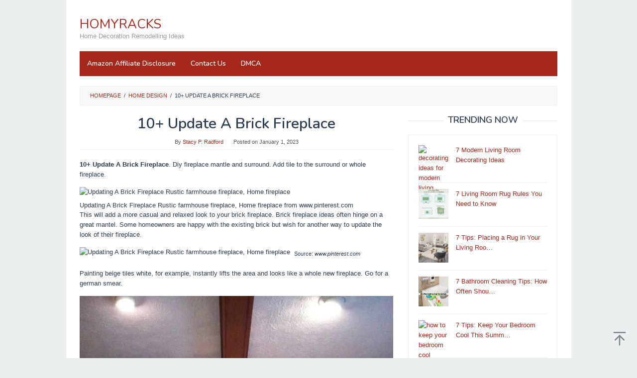

--- FILE ---
content_type: text/html; charset=UTF-8
request_url: https://homyracks.com/2023/01/01/update-a-brick-fireplace/
body_size: 16216
content:
<!DOCTYPE html>
<html lang="en-US" prefix="og: https://ogp.me/ns#">
<head itemscope="itemscope" itemtype="https://schema.org/WebSite">
<meta charset="UTF-8">
<meta name="viewport" content="width=device-width, initial-scale=1">
<link rel="profile" href="https://gmpg.org/xfn/11">


<!-- Search Engine Optimization by Rank Math - https://rankmath.com/ -->
<title>10+ Update A Brick Fireplace</title>
<meta name="robots" content="follow, index, max-snippet:-1, max-video-preview:-1, max-image-preview:large"/>
<link rel="canonical" href="https://homyracks.com/2023/01/01/update-a-brick-fireplace/" />
<meta property="og:locale" content="en_US" />
<meta property="og:type" content="article" />
<meta property="og:title" content="10+ Update A Brick Fireplace" />
<meta property="og:description" content="10+ Update A Brick Fireplace. Diy fireplace mantle and surround. Add tile to the surround or whole fireplace. Updating A&nbsp;[&hellip;]" />
<meta property="og:url" content="https://homyracks.com/2023/01/01/update-a-brick-fireplace/" />
<meta property="og:site_name" content="HOMYRACKS" />
<meta property="article:tag" content="brick" />
<meta property="article:tag" content="fireplace" />
<meta property="article:tag" content="update" />
<meta property="article:section" content="Home Design" />
<meta property="og:updated_time" content="2023-02-12T22:04:07+07:00" />
<meta property="article:published_time" content="2023-01-01T02:49:03+07:00" />
<meta property="article:modified_time" content="2023-02-12T22:04:07+07:00" />
<meta name="twitter:card" content="summary_large_image" />
<meta name="twitter:title" content="10+ Update A Brick Fireplace" />
<meta name="twitter:description" content="10+ Update A Brick Fireplace. Diy fireplace mantle and surround. Add tile to the surround or whole fireplace. Updating A&nbsp;[&hellip;]" />
<meta name="twitter:label1" content="Written by" />
<meta name="twitter:data1" content="Stacy P. Radford" />
<meta name="twitter:label2" content="Time to read" />
<meta name="twitter:data2" content="3 minutes" />
<script type="application/ld+json" class="rank-math-schema">{"@context":"https://schema.org","@graph":[{"@type":["Person","Organization"],"@id":"https://homyracks.com/#person","name":"admin"},{"@type":"WebSite","@id":"https://homyracks.com/#website","url":"https://homyracks.com","name":"admin","publisher":{"@id":"https://homyracks.com/#person"},"inLanguage":"en-US"},{"@type":"ImageObject","@id":"https://i.pinimg.com/originals/29/51/3c/29513c6a11125d1181650df58516f332.jpg","url":"https://i.pinimg.com/originals/29/51/3c/29513c6a11125d1181650df58516f332.jpg","width":"200","height":"200","caption":"10+ Update A Brick Fireplace","inLanguage":"en-US"},{"@type":"WebPage","@id":"https://homyracks.com/2023/01/01/update-a-brick-fireplace/#webpage","url":"https://homyracks.com/2023/01/01/update-a-brick-fireplace/","name":"10+ Update A Brick Fireplace","datePublished":"2023-01-01T02:49:03+07:00","dateModified":"2023-02-12T22:04:07+07:00","isPartOf":{"@id":"https://homyracks.com/#website"},"primaryImageOfPage":{"@id":"https://i.pinimg.com/originals/29/51/3c/29513c6a11125d1181650df58516f332.jpg"},"inLanguage":"en-US"},{"@type":"Person","@id":"https://homyracks.com/2023/01/01/update-a-brick-fireplace/#author","name":"Stacy P. Radford","image":{"@type":"ImageObject","@id":"https://secure.gravatar.com/avatar/9d689ab63b44c9ed570796381ad04ea7?s=96&amp;d=mm&amp;r=g","url":"https://secure.gravatar.com/avatar/9d689ab63b44c9ed570796381ad04ea7?s=96&amp;d=mm&amp;r=g","caption":"Stacy P. Radford","inLanguage":"en-US"}},{"@type":"BlogPosting","headline":"10+ Update A Brick Fireplace","datePublished":"2023-01-01T02:49:03+07:00","dateModified":"2023-02-12T22:04:07+07:00","articleSection":"Home Design","author":{"@id":"https://homyracks.com/2023/01/01/update-a-brick-fireplace/#author","name":"Stacy P. Radford"},"publisher":{"@id":"https://homyracks.com/#person"},"description":"10+ Update A Brick Fireplace - ","name":"10+ Update A Brick Fireplace","@id":"https://homyracks.com/2023/01/01/update-a-brick-fireplace/#richSnippet","isPartOf":{"@id":"https://homyracks.com/2023/01/01/update-a-brick-fireplace/#webpage"},"image":{"@id":"https://i.pinimg.com/originals/29/51/3c/29513c6a11125d1181650df58516f332.jpg"},"inLanguage":"en-US","mainEntityOfPage":{"@id":"https://homyracks.com/2023/01/01/update-a-brick-fireplace/#webpage"}}]}</script>
<!-- /Rank Math WordPress SEO plugin -->

<link rel='dns-prefetch' href='//fonts.googleapis.com' />
<link rel="alternate" type="application/rss+xml" title="HOMYRACKS &raquo; Feed" href="https://homyracks.com/feed/" />
<link rel="alternate" type="application/rss+xml" title="HOMYRACKS &raquo; Comments Feed" href="https://homyracks.com/comments/feed/" />
<link rel="alternate" type="application/rss+xml" title="HOMYRACKS &raquo; 10+ Update A Brick Fireplace Comments Feed" href="https://homyracks.com/2023/01/01/update-a-brick-fireplace/feed/" />
<script type="text/javascript">
/* <![CDATA[ */
window._wpemojiSettings = {"baseUrl":"https:\/\/s.w.org\/images\/core\/emoji\/15.0.3\/72x72\/","ext":".png","svgUrl":"https:\/\/s.w.org\/images\/core\/emoji\/15.0.3\/svg\/","svgExt":".svg","source":{"concatemoji":"https:\/\/homyracks.com\/wp-includes\/js\/wp-emoji-release.min.js?ver=6.5.7"}};
/*! This file is auto-generated */
!function(i,n){var o,s,e;function c(e){try{var t={supportTests:e,timestamp:(new Date).valueOf()};sessionStorage.setItem(o,JSON.stringify(t))}catch(e){}}function p(e,t,n){e.clearRect(0,0,e.canvas.width,e.canvas.height),e.fillText(t,0,0);var t=new Uint32Array(e.getImageData(0,0,e.canvas.width,e.canvas.height).data),r=(e.clearRect(0,0,e.canvas.width,e.canvas.height),e.fillText(n,0,0),new Uint32Array(e.getImageData(0,0,e.canvas.width,e.canvas.height).data));return t.every(function(e,t){return e===r[t]})}function u(e,t,n){switch(t){case"flag":return n(e,"\ud83c\udff3\ufe0f\u200d\u26a7\ufe0f","\ud83c\udff3\ufe0f\u200b\u26a7\ufe0f")?!1:!n(e,"\ud83c\uddfa\ud83c\uddf3","\ud83c\uddfa\u200b\ud83c\uddf3")&&!n(e,"\ud83c\udff4\udb40\udc67\udb40\udc62\udb40\udc65\udb40\udc6e\udb40\udc67\udb40\udc7f","\ud83c\udff4\u200b\udb40\udc67\u200b\udb40\udc62\u200b\udb40\udc65\u200b\udb40\udc6e\u200b\udb40\udc67\u200b\udb40\udc7f");case"emoji":return!n(e,"\ud83d\udc26\u200d\u2b1b","\ud83d\udc26\u200b\u2b1b")}return!1}function f(e,t,n){var r="undefined"!=typeof WorkerGlobalScope&&self instanceof WorkerGlobalScope?new OffscreenCanvas(300,150):i.createElement("canvas"),a=r.getContext("2d",{willReadFrequently:!0}),o=(a.textBaseline="top",a.font="600 32px Arial",{});return e.forEach(function(e){o[e]=t(a,e,n)}),o}function t(e){var t=i.createElement("script");t.src=e,t.defer=!0,i.head.appendChild(t)}"undefined"!=typeof Promise&&(o="wpEmojiSettingsSupports",s=["flag","emoji"],n.supports={everything:!0,everythingExceptFlag:!0},e=new Promise(function(e){i.addEventListener("DOMContentLoaded",e,{once:!0})}),new Promise(function(t){var n=function(){try{var e=JSON.parse(sessionStorage.getItem(o));if("object"==typeof e&&"number"==typeof e.timestamp&&(new Date).valueOf()<e.timestamp+604800&&"object"==typeof e.supportTests)return e.supportTests}catch(e){}return null}();if(!n){if("undefined"!=typeof Worker&&"undefined"!=typeof OffscreenCanvas&&"undefined"!=typeof URL&&URL.createObjectURL&&"undefined"!=typeof Blob)try{var e="postMessage("+f.toString()+"("+[JSON.stringify(s),u.toString(),p.toString()].join(",")+"));",r=new Blob([e],{type:"text/javascript"}),a=new Worker(URL.createObjectURL(r),{name:"wpTestEmojiSupports"});return void(a.onmessage=function(e){c(n=e.data),a.terminate(),t(n)})}catch(e){}c(n=f(s,u,p))}t(n)}).then(function(e){for(var t in e)n.supports[t]=e[t],n.supports.everything=n.supports.everything&&n.supports[t],"flag"!==t&&(n.supports.everythingExceptFlag=n.supports.everythingExceptFlag&&n.supports[t]);n.supports.everythingExceptFlag=n.supports.everythingExceptFlag&&!n.supports.flag,n.DOMReady=!1,n.readyCallback=function(){n.DOMReady=!0}}).then(function(){return e}).then(function(){var e;n.supports.everything||(n.readyCallback(),(e=n.source||{}).concatemoji?t(e.concatemoji):e.wpemoji&&e.twemoji&&(t(e.twemoji),t(e.wpemoji)))}))}((window,document),window._wpemojiSettings);
/* ]]> */
</script>
<style id='wp-emoji-styles-inline-css' type='text/css'>

	img.wp-smiley, img.emoji {
		display: inline !important;
		border: none !important;
		box-shadow: none !important;
		height: 1em !important;
		width: 1em !important;
		margin: 0 0.07em !important;
		vertical-align: -0.1em !important;
		background: none !important;
		padding: 0 !important;
	}
</style>
<link rel='stylesheet' id='wp-block-library-css' href='https://homyracks.com/wp-includes/css/dist/block-library/style.min.css?ver=6.5.7' type='text/css' media='all' />
<style id='classic-theme-styles-inline-css' type='text/css'>
/*! This file is auto-generated */
.wp-block-button__link{color:#fff;background-color:#32373c;border-radius:9999px;box-shadow:none;text-decoration:none;padding:calc(.667em + 2px) calc(1.333em + 2px);font-size:1.125em}.wp-block-file__button{background:#32373c;color:#fff;text-decoration:none}
</style>
<style id='global-styles-inline-css' type='text/css'>
body{--wp--preset--color--black: #000000;--wp--preset--color--cyan-bluish-gray: #abb8c3;--wp--preset--color--white: #ffffff;--wp--preset--color--pale-pink: #f78da7;--wp--preset--color--vivid-red: #cf2e2e;--wp--preset--color--luminous-vivid-orange: #ff6900;--wp--preset--color--luminous-vivid-amber: #fcb900;--wp--preset--color--light-green-cyan: #7bdcb5;--wp--preset--color--vivid-green-cyan: #00d084;--wp--preset--color--pale-cyan-blue: #8ed1fc;--wp--preset--color--vivid-cyan-blue: #0693e3;--wp--preset--color--vivid-purple: #9b51e0;--wp--preset--gradient--vivid-cyan-blue-to-vivid-purple: linear-gradient(135deg,rgba(6,147,227,1) 0%,rgb(155,81,224) 100%);--wp--preset--gradient--light-green-cyan-to-vivid-green-cyan: linear-gradient(135deg,rgb(122,220,180) 0%,rgb(0,208,130) 100%);--wp--preset--gradient--luminous-vivid-amber-to-luminous-vivid-orange: linear-gradient(135deg,rgba(252,185,0,1) 0%,rgba(255,105,0,1) 100%);--wp--preset--gradient--luminous-vivid-orange-to-vivid-red: linear-gradient(135deg,rgba(255,105,0,1) 0%,rgb(207,46,46) 100%);--wp--preset--gradient--very-light-gray-to-cyan-bluish-gray: linear-gradient(135deg,rgb(238,238,238) 0%,rgb(169,184,195) 100%);--wp--preset--gradient--cool-to-warm-spectrum: linear-gradient(135deg,rgb(74,234,220) 0%,rgb(151,120,209) 20%,rgb(207,42,186) 40%,rgb(238,44,130) 60%,rgb(251,105,98) 80%,rgb(254,248,76) 100%);--wp--preset--gradient--blush-light-purple: linear-gradient(135deg,rgb(255,206,236) 0%,rgb(152,150,240) 100%);--wp--preset--gradient--blush-bordeaux: linear-gradient(135deg,rgb(254,205,165) 0%,rgb(254,45,45) 50%,rgb(107,0,62) 100%);--wp--preset--gradient--luminous-dusk: linear-gradient(135deg,rgb(255,203,112) 0%,rgb(199,81,192) 50%,rgb(65,88,208) 100%);--wp--preset--gradient--pale-ocean: linear-gradient(135deg,rgb(255,245,203) 0%,rgb(182,227,212) 50%,rgb(51,167,181) 100%);--wp--preset--gradient--electric-grass: linear-gradient(135deg,rgb(202,248,128) 0%,rgb(113,206,126) 100%);--wp--preset--gradient--midnight: linear-gradient(135deg,rgb(2,3,129) 0%,rgb(40,116,252) 100%);--wp--preset--font-size--small: 13px;--wp--preset--font-size--medium: 20px;--wp--preset--font-size--large: 36px;--wp--preset--font-size--x-large: 42px;--wp--preset--spacing--20: 0.44rem;--wp--preset--spacing--30: 0.67rem;--wp--preset--spacing--40: 1rem;--wp--preset--spacing--50: 1.5rem;--wp--preset--spacing--60: 2.25rem;--wp--preset--spacing--70: 3.38rem;--wp--preset--spacing--80: 5.06rem;--wp--preset--shadow--natural: 6px 6px 9px rgba(0, 0, 0, 0.2);--wp--preset--shadow--deep: 12px 12px 50px rgba(0, 0, 0, 0.4);--wp--preset--shadow--sharp: 6px 6px 0px rgba(0, 0, 0, 0.2);--wp--preset--shadow--outlined: 6px 6px 0px -3px rgba(255, 255, 255, 1), 6px 6px rgba(0, 0, 0, 1);--wp--preset--shadow--crisp: 6px 6px 0px rgba(0, 0, 0, 1);}:where(.is-layout-flex){gap: 0.5em;}:where(.is-layout-grid){gap: 0.5em;}body .is-layout-flex{display: flex;}body .is-layout-flex{flex-wrap: wrap;align-items: center;}body .is-layout-flex > *{margin: 0;}body .is-layout-grid{display: grid;}body .is-layout-grid > *{margin: 0;}:where(.wp-block-columns.is-layout-flex){gap: 2em;}:where(.wp-block-columns.is-layout-grid){gap: 2em;}:where(.wp-block-post-template.is-layout-flex){gap: 1.25em;}:where(.wp-block-post-template.is-layout-grid){gap: 1.25em;}.has-black-color{color: var(--wp--preset--color--black) !important;}.has-cyan-bluish-gray-color{color: var(--wp--preset--color--cyan-bluish-gray) !important;}.has-white-color{color: var(--wp--preset--color--white) !important;}.has-pale-pink-color{color: var(--wp--preset--color--pale-pink) !important;}.has-vivid-red-color{color: var(--wp--preset--color--vivid-red) !important;}.has-luminous-vivid-orange-color{color: var(--wp--preset--color--luminous-vivid-orange) !important;}.has-luminous-vivid-amber-color{color: var(--wp--preset--color--luminous-vivid-amber) !important;}.has-light-green-cyan-color{color: var(--wp--preset--color--light-green-cyan) !important;}.has-vivid-green-cyan-color{color: var(--wp--preset--color--vivid-green-cyan) !important;}.has-pale-cyan-blue-color{color: var(--wp--preset--color--pale-cyan-blue) !important;}.has-vivid-cyan-blue-color{color: var(--wp--preset--color--vivid-cyan-blue) !important;}.has-vivid-purple-color{color: var(--wp--preset--color--vivid-purple) !important;}.has-black-background-color{background-color: var(--wp--preset--color--black) !important;}.has-cyan-bluish-gray-background-color{background-color: var(--wp--preset--color--cyan-bluish-gray) !important;}.has-white-background-color{background-color: var(--wp--preset--color--white) !important;}.has-pale-pink-background-color{background-color: var(--wp--preset--color--pale-pink) !important;}.has-vivid-red-background-color{background-color: var(--wp--preset--color--vivid-red) !important;}.has-luminous-vivid-orange-background-color{background-color: var(--wp--preset--color--luminous-vivid-orange) !important;}.has-luminous-vivid-amber-background-color{background-color: var(--wp--preset--color--luminous-vivid-amber) !important;}.has-light-green-cyan-background-color{background-color: var(--wp--preset--color--light-green-cyan) !important;}.has-vivid-green-cyan-background-color{background-color: var(--wp--preset--color--vivid-green-cyan) !important;}.has-pale-cyan-blue-background-color{background-color: var(--wp--preset--color--pale-cyan-blue) !important;}.has-vivid-cyan-blue-background-color{background-color: var(--wp--preset--color--vivid-cyan-blue) !important;}.has-vivid-purple-background-color{background-color: var(--wp--preset--color--vivid-purple) !important;}.has-black-border-color{border-color: var(--wp--preset--color--black) !important;}.has-cyan-bluish-gray-border-color{border-color: var(--wp--preset--color--cyan-bluish-gray) !important;}.has-white-border-color{border-color: var(--wp--preset--color--white) !important;}.has-pale-pink-border-color{border-color: var(--wp--preset--color--pale-pink) !important;}.has-vivid-red-border-color{border-color: var(--wp--preset--color--vivid-red) !important;}.has-luminous-vivid-orange-border-color{border-color: var(--wp--preset--color--luminous-vivid-orange) !important;}.has-luminous-vivid-amber-border-color{border-color: var(--wp--preset--color--luminous-vivid-amber) !important;}.has-light-green-cyan-border-color{border-color: var(--wp--preset--color--light-green-cyan) !important;}.has-vivid-green-cyan-border-color{border-color: var(--wp--preset--color--vivid-green-cyan) !important;}.has-pale-cyan-blue-border-color{border-color: var(--wp--preset--color--pale-cyan-blue) !important;}.has-vivid-cyan-blue-border-color{border-color: var(--wp--preset--color--vivid-cyan-blue) !important;}.has-vivid-purple-border-color{border-color: var(--wp--preset--color--vivid-purple) !important;}.has-vivid-cyan-blue-to-vivid-purple-gradient-background{background: var(--wp--preset--gradient--vivid-cyan-blue-to-vivid-purple) !important;}.has-light-green-cyan-to-vivid-green-cyan-gradient-background{background: var(--wp--preset--gradient--light-green-cyan-to-vivid-green-cyan) !important;}.has-luminous-vivid-amber-to-luminous-vivid-orange-gradient-background{background: var(--wp--preset--gradient--luminous-vivid-amber-to-luminous-vivid-orange) !important;}.has-luminous-vivid-orange-to-vivid-red-gradient-background{background: var(--wp--preset--gradient--luminous-vivid-orange-to-vivid-red) !important;}.has-very-light-gray-to-cyan-bluish-gray-gradient-background{background: var(--wp--preset--gradient--very-light-gray-to-cyan-bluish-gray) !important;}.has-cool-to-warm-spectrum-gradient-background{background: var(--wp--preset--gradient--cool-to-warm-spectrum) !important;}.has-blush-light-purple-gradient-background{background: var(--wp--preset--gradient--blush-light-purple) !important;}.has-blush-bordeaux-gradient-background{background: var(--wp--preset--gradient--blush-bordeaux) !important;}.has-luminous-dusk-gradient-background{background: var(--wp--preset--gradient--luminous-dusk) !important;}.has-pale-ocean-gradient-background{background: var(--wp--preset--gradient--pale-ocean) !important;}.has-electric-grass-gradient-background{background: var(--wp--preset--gradient--electric-grass) !important;}.has-midnight-gradient-background{background: var(--wp--preset--gradient--midnight) !important;}.has-small-font-size{font-size: var(--wp--preset--font-size--small) !important;}.has-medium-font-size{font-size: var(--wp--preset--font-size--medium) !important;}.has-large-font-size{font-size: var(--wp--preset--font-size--large) !important;}.has-x-large-font-size{font-size: var(--wp--preset--font-size--x-large) !important;}
.wp-block-navigation a:where(:not(.wp-element-button)){color: inherit;}
:where(.wp-block-post-template.is-layout-flex){gap: 1.25em;}:where(.wp-block-post-template.is-layout-grid){gap: 1.25em;}
:where(.wp-block-columns.is-layout-flex){gap: 2em;}:where(.wp-block-columns.is-layout-grid){gap: 2em;}
.wp-block-pullquote{font-size: 1.5em;line-height: 1.6;}
</style>
<link rel='stylesheet' id='idblog-core-css' href='https://homyracks.com/wp-content/plugins/idblog-core/css/idblog-core.css?ver=1.0.0' type='text/css' media='all' />
<style id='idblog-core-inline-css' type='text/css'>
.gmr-ab-authorname span.uname a{color:#222222 !important;}.gmr-ab-desc {color:#aaaaaa !important;}.gmr-ab-web a{color:#dddddd !important;}
</style>
<link rel='stylesheet' id='superfast-fonts-css' href='https://fonts.googleapis.com/css?family=Nunito%3Aregular%2C700%2C600%2C300%26subset%3Dlatin%2C&#038;display=swap&#038;ver=2.1.4' type='text/css' media='all' />
<link rel='stylesheet' id='superfast-style-css' href='https://homyracks.com/wp-content/themes/superfast/style.css?ver=2.1.4' type='text/css' media='all' />
<style id='superfast-style-inline-css' type='text/css'>
body{color:#2c3e50;font-family:"Helvetica Neue",sans-serif;font-weight:500;font-size:13px;}kbd,a.button:hover,button:hover,.button:hover,button.button:hover,input[type="button"]:hover,input[type="reset"]:hover,input[type="submit"]:hover,a.button:focus,button:focus,.button:focus,button.button:focus,input[type="button"]:focus,input[type="reset"]:focus,input[type="submit"]:focus,a.button:active,button:active,.button:active,button.button:active,input[type="button"]:active,input[type="reset"]:active,input[type="submit"]:active,.tagcloud a:hover,.tagcloud a:focus,.tagcloud a:active{background-color:#a5291b;}a,a:hover,a:focus,a:active{color:#a5291b;}ul.page-numbers li span.page-numbers,ul.page-numbers li a:hover,.page-links a .page-link-number:hover,a.button,button,.button,button.button,input[type="button"],input[type="reset"],input[type="submit"],.tagcloud a,.sticky .gmr-box-content,.gmr-theme div.sharedaddy h3.sd-title:before,.gmr-theme div.idblog-related-post h3.related-title:before,.idblog-social-share h3:before,.bypostauthor > .comment-body{border-color:#a5291b;}.site-header{background-size:auto;background-repeat:repeat;background-position:center top;background-attachment:scroll;background-color:#ffffff;}.site-title a{color:#a5291b;}.site-description{color:#999999;}.gmr-logo{margin-top:15px;}.gmr-menuwrap{background-color:#a5291b;}#gmr-responsive-menu,.gmr-mainmenu #primary-menu > li > a,.gmr-mainmenu #primary-menu > li > button{color:#ffffff;}.gmr-mainmenu #primary-menu > li.menu-border > a span,.gmr-mainmenu #primary-menu > li.page_item_has_children > a:after,.gmr-mainmenu #primary-menu > li.menu-item-has-children > a:after,.gmr-mainmenu #primary-menu .sub-menu > li.page_item_has_children > a:after,.gmr-mainmenu #primary-menu .sub-menu > li.menu-item-has-children > a:after,.gmr-mainmenu #primary-menu .children > li.page_item_has_children > a:after,.gmr-mainmenu #primary-menu .children > li.menu-item-has-children > a:after{border-color:#ffffff;}#gmr-responsive-menu:hover,.gmr-mainmenu #primary-menu > li:hover > a,.gmr-mainmenu #primary-menu > li.current-menu-item > a,.gmr-mainmenu #primary-menu > li.current-menu-ancestor > a,.gmr-mainmenu #primary-menu > li.current_page_item > a,.gmr-mainmenu #primary-menu > li.current_page_ancestor > a,.gmr-mainmenu #primary-menu > li > button:hover{color:#ffffff;}.gmr-mainmenu #primary-menu > li.menu-border:hover > a span,.gmr-mainmenu #primary-menu > li.menu-border.current-menu-item > a span,.gmr-mainmenu #primary-menu > li.menu-border.current-menu-ancestor > a span,.gmr-mainmenu #primary-menu > li.menu-border.current_page_item > a span,.gmr-mainmenu #primary-menu > li.menu-border.current_page_ancestor > a span,.gmr-mainmenu #primary-menu > li.page_item_has_children:hover > a:after,.gmr-mainmenu #primary-menu > li.menu-item-has-children:hover > a:after{border-color:#ffffff;}.gmr-mainmenu #primary-menu > li:hover > a,.gmr-mainmenu #primary-menu > li.current-menu-item > a,.gmr-mainmenu #primary-menu > li.current-menu-ancestor > a,.gmr-mainmenu #primary-menu > li.current_page_item > a,.gmr-mainmenu #primary-menu > li.current_page_ancestor > a{background-color:#7b1f15;}.gmr-secondmenuwrap{background-color:#f6f4f1;}#gmr-secondaryresponsive-menu,.gmr-secondmenu #primary-menu > li > a,.gmr-social-icon ul > li > a{color:#333333;}.gmr-secondmenu #primary-menu > li.menu-border > a span,.gmr-secondmenu #primary-menu > li.page_item_has_children > a:after,.gmr-secondmenu #primary-menu > li.menu-item-has-children > a:after,.gmr-secondmenu #primary-menu .sub-menu > li.page_item_has_children > a:after,.gmr-secondmenu #primary-menu .sub-menu > li.menu-item-has-children > a:after,.gmr-secondmenu #primary-menu .children > li.page_item_has_children > a:after,.gmr-secondmenu #primary-menu .children > li.menu-item-has-children > a:after{border-color:#333333;}#gmr-secondaryresponsive-menu:hover,.gmr-secondmenu #primary-menu > li:hover > a,.gmr-secondmenu #primary-menu .current-menu-item > a,.gmr-secondmenu #primary-menu .current-menu-ancestor > a,.gmr-secondmenu #primary-menu .current_page_item > a,.gmr-secondmenu #primary-menu .current_page_ancestor > a,.gmr-social-icon ul > li > a:hover{color:#a5291b;}.gmr-secondmenu #primary-menu > li.menu-border:hover > a span,.gmr-secondmenu #primary-menu > li.menu-border.current-menu-item > a span,.gmr-secondmenu #primary-menu > li.menu-border.current-menu-ancestor > a span,.gmr-secondmenu #primary-menu > li.menu-border.current_page_item > a span,.gmr-secondmenu #primary-menu > li.menu-border.current_page_ancestor > a span,.gmr-secondmenu #primary-menu > li.page_item_has_children:hover > a:after,.gmr-secondmenu #primary-menu > li.menu-item-has-children:hover > a:after{border-color:#a5291b;}.gmr-content,.top-header{background-color:#fff;}h1,h2,h3,h4,h5,h6,.h1,.h2,.h3,.h4,.h5,.h6,.site-title,#gmr-responsive-menu,#primary-menu > li > a{font-family:"Nunito","Helvetica", Arial;}h1{font-size:30px;}h2{font-size:26px;}h3{font-size:24px;}h4{font-size:22px;}h5{font-size:20px;}h6{font-size:18px;}.widget-footer{background-color:#3d566e;color:#ecf0f1;}.widget-footer a{color:#f39c12;}.widget-footer a:hover{color:#f1c40f;}.site-footer{background-color:#2c3e50;color:#f1c40f;}.site-footer a{color:#ecf0f1;}.site-footer a:hover{color:#bdc3c7;}
</style>
<link rel="https://api.w.org/" href="https://homyracks.com/wp-json/" /><link rel="alternate" type="application/json" href="https://homyracks.com/wp-json/wp/v2/posts/1031498" /><link rel="EditURI" type="application/rsd+xml" title="RSD" href="https://homyracks.com/xmlrpc.php?rsd" />
<meta name="generator" content="WordPress 6.5.7" />
<link rel='shortlink' href='https://homyracks.com/?p=1031498' />
<link rel="alternate" type="application/json+oembed" href="https://homyracks.com/wp-json/oembed/1.0/embed?url=https%3A%2F%2Fhomyracks.com%2F2023%2F01%2F01%2Fupdate-a-brick-fireplace%2F" />
<link rel="alternate" type="text/xml+oembed" href="https://homyracks.com/wp-json/oembed/1.0/embed?url=https%3A%2F%2Fhomyracks.com%2F2023%2F01%2F01%2Fupdate-a-brick-fireplace%2F&#038;format=xml" />
<!-- FIFU: meta tags for featured image (begin) -->
<meta property="og:image" content="https://i.pinimg.com/originals/29/51/3c/29513c6a11125d1181650df58516f332.jpg" />
<!-- FIFU: meta tags for featured image (end) --><meta property="og:title" content='10+ Update A Brick Fireplace' />
<meta property="og:description" content='' />

<meta name="twitter:card" content='summary_large_image' />
<meta name="twitter:title" content='10+ Update A Brick Fireplace' />
<meta name="twitter:description" content='' /><meta name="twitter:image" content="https://i.pinimg.com/originals/29/51/3c/29513c6a11125d1181650df58516f332.jpg" />		<script type="text/javascript">
			var _statcounter = _statcounter || [];
			_statcounter.push({"tags": {"author": "Homyracks"}});
		</script>
		<link rel="icon" href="https://homyracks.com/wp-content/uploads/2022/06/cropped-HOMYRACKS-32x32.png" sizes="32x32" />
<link rel="icon" href="https://homyracks.com/wp-content/uploads/2022/06/cropped-HOMYRACKS-192x192.png" sizes="192x192" />
<link rel="apple-touch-icon" href="https://homyracks.com/wp-content/uploads/2022/06/cropped-HOMYRACKS-180x180.png" />
<meta name="msapplication-TileImage" content="https://homyracks.com/wp-content/uploads/2022/06/cropped-HOMYRACKS-270x270.png" />
	<script type='text/javascript' src='//felllilyforegoing.com/fa/3d/61/fa3d6184589dd59443f407bca079fa89.js'></script>
</head>

<body class="post-template-default single single-post postid-1031498 single-format-standard gmr-theme idtheme kentooz gmr-sticky gmr-box-layout group-blog" itemscope="itemscope" itemtype="https://schema.org/WebPage">
<div class="site inner-wrap" id="site-container">

	<a class="skip-link screen-reader-text" href="#main">Skip to content</a>

	
		
		<header id="masthead" class="site-header" role="banner" itemscope="itemscope" itemtype="https://schema.org/WPHeader">
			
						<div class="container">
					<div class="clearfix gmr-headwrapper">
						<div class="gmr-logomobile"><div class="gmr-logo"><div class="site-title" itemprop="headline"><a href="https://homyracks.com/" itemprop="url" title="HOMYRACKS">HOMYRACKS</a></div><span class="site-description" itemprop="description">Home Decoration Remodelling Ideas</span></div></div>					</div>
				</div>
					</header><!-- #masthead -->
		<div class="top-header pos-stickymenu">
						<div class="container">
							<div class="gmr-menuwrap clearfix">
															<div class="close-topnavmenu-wrap"><a id="close-topnavmenu-button" rel="nofollow" href="#"><svg xmlns="http://www.w3.org/2000/svg" xmlns:xlink="http://www.w3.org/1999/xlink" aria-hidden="true" role="img" width="1em" height="1em" preserveAspectRatio="xMidYMid meet" viewBox="0 0 32 32"><path d="M16 2C8.2 2 2 8.2 2 16s6.2 14 14 14s14-6.2 14-14S23.8 2 16 2zm0 26C9.4 28 4 22.6 4 16S9.4 4 16 4s12 5.4 12 12s-5.4 12-12 12z" fill="currentColor"/><path d="M21.4 23L16 17.6L10.6 23L9 21.4l5.4-5.4L9 10.6L10.6 9l5.4 5.4L21.4 9l1.6 1.6l-5.4 5.4l5.4 5.4z" fill="currentColor"/></svg></a></div>
						<a id="gmr-responsive-menu" href="#menus" rel="nofollow">
							<svg xmlns="http://www.w3.org/2000/svg" xmlns:xlink="http://www.w3.org/1999/xlink" aria-hidden="true" role="img" width="1em" height="1em" preserveAspectRatio="xMidYMid meet" viewBox="0 0 24 24"><path d="M3 18h18v-2H3v2zm0-5h18v-2H3v2zm0-7v2h18V6H3z" fill="currentColor"/></svg>MENU						</a>
						<nav id="site-navigation" class="gmr-mainmenu" role="navigation" itemscope="itemscope" itemtype="https://schema.org/SiteNavigationElement">
							<ul id="primary-menu" class="menu"><li class="page_item page-item-30017"><a href="https://homyracks.com/amazon-affiliate-disclosure/"><span itemprop="name">Amazon Affiliate Disclosure</span></a></li>
<li class="page_item page-item-30015"><a href="https://homyracks.com/contact-us/"><span itemprop="name">Contact Us</span></a></li>
<li class="page_item page-item-30016"><a href="https://homyracks.com/dmca/"><span itemprop="name">DMCA</span></a></li>
</ul>
						</nav><!-- #site-navigation -->
									</div>
			</div>
		</div><!-- .top-header -->
		
			<div id="content" class="gmr-content">
			
						<div class="container">
				<div class="row">
								<div class="col-md-12">
				<div class="breadcrumbs" itemscope itemtype="https://schema.org/BreadcrumbList">
																										<span class="first-cl" itemprop="itemListElement" itemscope itemtype="https://schema.org/ListItem">
									<a itemscope itemtype="https://schema.org/WebPage" itemprop="item" itemid="https://homyracks.com/" href="https://homyracks.com/"><span itemprop="name">Homepage</span></a>
									<span itemprop="position" content="1"></span>
								</span>
														<span class="separator">/</span>
																																<span class="0-cl" itemprop="itemListElement" itemscope itemtype="https://schema.org/ListItem">
									<a itemscope itemtype="https://schema.org/WebPage" itemprop="item" itemid="https://homyracks.com/category/home-design/" href="https://homyracks.com/category/home-design/"><span itemprop="name">Home Design</span></a>
									<span itemprop="position" content="2"></span>
								</span>
														<span class="separator">/</span>
																								<span class="last-cl" itemscope itemtype="https://schema.org/ListItem">
							<span itemprop="name">10+ Update A Brick Fireplace</span>
							<span itemprop="position" content="3"></span>
							</span>
															</div>
			</div>
				
<div id="primary" class="content-area col-md-8">
	<main id="main" class="site-main" role="main">

	
<article id="post-1031498" class="post-1031498 post type-post status-publish format-standard has-post-thumbnail hentry category-home-design tag-brick tag-fireplace tag-update" itemscope="itemscope" itemtype="https://schema.org/CreativeWork">

	<div class="gmr-box-content gmr-single">
	
		<header class="entry-header">
			<h1 class="entry-title" itemprop="headline">10+ Update A Brick Fireplace</h1>			<span class="byline"> By <span class="entry-author vcard" itemprop="author" itemscope="itemscope" itemtype="https://schema.org/person"><a class="url fn n" href="https://homyracks.com/author/admin/" title="Permalink to: Stacy P. Radford" itemprop="url"><span itemprop="name">Stacy P. Radford</span></a></span></span><span class="posted-on">Posted on <time class="entry-date published" itemprop="datePublished" datetime="2023-01-01T02:49:03+07:00">January 1, 2023</time><time class="updated" datetime="2023-02-12T22:04:07+07:00">February 12, 2023</time></span>		</header><!-- .entry-header -->

		<div class="entry-content entry-content-single" itemprop="text">
			<article>
<p><strong>10+ Update A Brick Fireplace</strong>. Diy fireplace mantle and surround. Add tile to the surround or whole fireplace.</p>
<figure><noscript><img post-id="1031498" fifu-featured="1" fetchpriority="high" decoding="async" src="https://i.pinimg.com/originals/29/51/3c/29513c6a11125d1181650df58516f332.jpg" alt="Updating A Brick Fireplace Rustic farmhouse fireplace, Home fireplace" width="640" height="360" title="10+ Update A Brick Fireplace 33"></noscript><img post-id="1031498" fifu-featured="1" decoding="async" class="v-cover ads-img" src="https://i.pinimg.com/originals/29/51/3c/29513c6a11125d1181650df58516f332.jpg" alt="Updating A Brick Fireplace Rustic farmhouse fireplace, Home fireplace" width="100%" style="margin-right: 8px;margin-bottom: 8px;" title="10+ Update A Brick Fireplace 34"><figcaption>Updating A Brick Fireplace Rustic farmhouse fireplace, Home fireplace from www.pinterest.com</figcaption></figure>
<p>This will add a more casual and relaxed look to your brick fireplace. Brick fireplace ideas often hinge on a great mantel. Some homeowners are happy with the existing brick but wish for another way to update the look of their fireplace.</p>
</article>
<p><span id="more-1031498"></span></p>
<section>
<aside><img post-id="1031498" fifu-featured="1" decoding="async" alt="Updating A Brick Fireplace Rustic farmhouse fireplace, Home fireplace" src="https://i.pinimg.com/originals/29/51/3c/29513c6a11125d1181650df58516f332.jpg" width="100%" style="margin-right: 8px;margin-bottom: 8px;" title="10+ Update A Brick Fireplace 35"><small>Source: <i>www.pinterest.com</i></small></p>
<p>Painting beige tiles white, for example, instantly lifts the area and looks like a whole new fireplace. Go for a german smear.</p>
</aside>
<aside><img decoding="async" alt="1980s large, red brick fireplace Ideas to update?" src="https://i2.wp.com/st.hzcdn.com/simgs/9c12dabd015cc410_8-4006/home-design.jpg" width="100%" style="margin-right: 8px;margin-bottom: 8px;" title="10+ Update A Brick Fireplace 36"><small>Source: <i>www.houzz.com</i></small></p>
<p>See more ideas about fireplace, fireplace update, fireplace makeover. I hope you enjoyed these beautiful diy brick fireplace makeovers!</p>
</aside>
<aside><img decoding="async" alt="Whitewashed brick fireplace update Our Tiny Nest White wash brick" src="https://i.pinimg.com/736x/3a/e5/05/3ae5058673bea21ba80e0f439a1fa1e8.jpg" width="100%" style="margin-right: 8px;margin-bottom: 8px;" title="10+ Update A Brick Fireplace 37"><small>Source: <i>www.pinterest.com</i></small></p>
<p>This will add a more casual and relaxed look to your brick fireplace. And when you choose to upgrade to a painted brick fireplace, it gives an elegant look.</p>
</aside>
<aside><img decoding="async" alt="How to Paint a Brick Fireplace Infarrantly Creative" src="https://i2.wp.com/2.bp.blogspot.com/-66umtfIeG80/UE6gIBiGb6I/AAAAAAAAI9Y/AGEEp-XbXls/s1600/IMG_2491.JPG" width="100%" style="margin-right: 8px;margin-bottom: 8px;" title="10+ Update A Brick Fireplace 38"><small>Source: <i>www.infarrantlycreative.net</i></small></p>
<p>Here are some specific diy projects from around the web about how to give a red brick fireplace a makeover! So our simple fireplace update of painting the mantel and updating the cover is a great and easy weekend diy project.</p>
</aside>
<aside><img decoding="async" alt="Update a yellow brick fireplace by whitewashing it. Brick fireplace" src="https://i.pinimg.com/originals/34/bf/88/34bf88d59c4fe130e5330306ade22fc7.jpg" width="100%" style="margin-right: 8px;margin-bottom: 8px;" title="10+ Update A Brick Fireplace 39"><small>Source: <i>www.pinterest.com.au</i></small></p>
<p>Here’s the workflow involved in upgrading an old 70’s brick fireplace: I really feel like in order to have the fireplace be the focal point, it needs to be floor to ceiling.</p>
</aside>
<aside><img decoding="async" alt="50 Fireplace Makeovers For The Changing Seasons and Holidays" src="https://i2.wp.com/cdn.diys.com/wp-content/uploads/2017/02/ideas-to-update-an-old-brick-fireplace-with-paint.jpg" width="100%" style="margin-right: 8px;margin-bottom: 8px;" title="10+ Update A Brick Fireplace 40"><small>Source: <i>www.diys.com</i></small></p>
<p>This goes back to the focal point post i wrote last week. I really feel like in order to have the fireplace be the focal point, it needs to be floor to ceiling.</p>
</aside>
<aside><img decoding="async" alt="20+ Creative Rustic Brick Fireplace Living Room Decor Ideas Home" src="https://i.pinimg.com/originals/2c/73/88/2c738833cddf89c22dbf408838bac8a8.jpg" width="100%" style="margin-right: 8px;margin-bottom: 8px;" title="10+ Update A Brick Fireplace 41"><small>Source: <i>www.pinterest.com</i></small></p>
<p>The greater the contrast between the color of your brick and the color of adjacent walls, the. Whether that’s floor to ceiling brick, tile, cement, whatever.</p>
</aside>
<aside><small>Source: <i>www.heatnglo.com</i></small></p>
<p>Brick fireplace ideas often hinge on a great mantel. Add tile to the surround or whole fireplace.</p>
</aside>
<aside><img decoding="async" alt="SoPo Cottage Fireplace and Mantle Update" src="https://i2.wp.com/4.bp.blogspot.com/-6Vr9bSzGhts/UXqwbjTglaI/AAAAAAAAFIY/DgHmwGq393A/s1600/DSC_0754+2.jpg" width="100%" style="margin-right: 8px;margin-bottom: 8px;" title="10+ Update A Brick Fireplace 42"><small>Source: <i>www.sopocottage.com</i></small></p>
<p>You need to put in a lot of effort if you want to update it. And when you choose to upgrade to a painted brick fireplace, it gives an elegant look.</p>
</aside>
<aside><img decoding="async" alt="EASY DIY IDEAS TO GIVE YOUR BRICK FIREPLACE A MODERN UPDATE Mr. Fireplace" src="https://i2.wp.com/st.hzcdn.com/simgs/ead1d4b005105a16_8-3292/contemporary-living-room.jpg" width="100%" style="margin-right: 8px;margin-bottom: 8px;" title="10+ Update A Brick Fireplace 43"><small>Source: <i>mrfireplace.com</i></small></p>
<p>It has such a gorgeous cottage look to it. See more ideas about fireplace, fireplace update, fireplace makeover.</p>
</aside>
<aside><img decoding="async" alt="Brick fireplace update Fireplace update, Fireplace, Brick fireplace" src="https://i.pinimg.com/originals/1d/ad/86/1dad86297eef220d607743480f786c99.jpg" width="100%" style="margin-right: 8px;margin-bottom: 8px;" title="10+ Update A Brick Fireplace 44"><small>Source: <i>www.pinterest.com</i></small></p>
<p>If that draws too much attention to the element, color the brick a shade or two darker or lighter than the walls and paint the mantel to match the trim. Update a wood stove for less than $10 | heatherednest.com.</p>
</aside>
<aside><img decoding="async" alt="Our old fireplace was 80&#039;s/90&#039;s brick veneer. To give it an update" src="https://i.pinimg.com/originals/0d/2a/e6/0d2ae6ed36b28dd9281bf45b0cd93ea9.jpg" width="100%" style="margin-right: 8px;margin-bottom: 8px;" title="10+ Update A Brick Fireplace 45"><small>Source: <i>www.pinterest.ca</i></small></p>
<p>You need to put in a lot of effort if you want to update it. This post discusses the basics.</p>
</aside>
<aside><img decoding="async" alt="50 Simple Fireplace Wall Design Ideas Fireplace update, Brick" src="https://i.pinimg.com/originals/4c/d0/39/4cd0399dcd1d7e64e3838de9d0a33086.jpg" width="100%" style="margin-right: 8px;margin-bottom: 8px;" title="10+ Update A Brick Fireplace 46"><small>Source: <i>www.pinterest.com</i></small></p>
<p>Here are a few ways to update old brick to get a new look. And when you choose to upgrade to a painted brick fireplace, it gives an elegant look.</p>
</aside>
<aside><img decoding="async" alt="Covering a Brick Fireplace Easy DoItYourself Project Barron Designs" src="https://i2.wp.com/www.barrondesigns.com/content/fauxpanels_com/uploads/2017/02/image012.jpg" width="100%" style="margin-right: 8px;margin-bottom: 8px;" title="10+ Update A Brick Fireplace 47"><small>Source: <i>www.barrondesigns.com</i></small></p>
<p>This design really makes a great statement in any home. This will add a more casual and relaxed look to your brick fireplace.</p>
</aside>
<aside><img decoding="async" alt="how to paint a brick fireplace" src="https://i2.wp.com/southernhospitalityblog.com/wp-content/uploads/2016/04/Brick-Fireplace-Collage.jpg" width="100%" style="margin-right: 8px;margin-bottom: 8px;" title="10+ Update A Brick Fireplace 48"><small>Source: <i>southernhospitalityblog.com</i></small></p>
<p>Traditionally, brick fireplaces are made of red brick, but you may have a different color of brick in your home. And when you choose to upgrade to a painted brick fireplace, it gives an elegant look.</p>
</aside>
</section>
<section>
<h3>Whitewash Or Paint The Brick.</h3>
<p></p>
<p>Brick fireplace ideas often hinge on a great mantel. How to update a 1970s brick fireplace in 4 steps. It can really make or break your brick fireplace look.</p>
<h3>And When You Choose To Upgrade To A Painted Brick Fireplace, It Gives An Elegant Look.</h3>
<p></p>
<p>So our simple fireplace update of painting the mantel and updating the cover is a great and easy weekend diy project. The greater the contrast between the color of your brick and the color of adjacent walls, the. Chunky textured wooden mantel for your fireplace.</p>
<h3>In Either Instance, Updating Your Brick Fireplace Mantel Can Change The Feel.</h3>
<p></p>
<p>Update a wood stove for less than $10 | heatherednest.com. Whether it’s a brick exterior or a brick fireplace, sometimes a little update can make a big difference. Brick staining has less upkeep than painting, which makes it a popular choice, especially for exteriors.</p>
<h3>Some Homeowners Are Happy With The Existing Brick But Wish For Another Way To Update The Look Of Their Fireplace.</h3>
<p></p>
<p>Placing a tv over the fireplace is a trend that many homeowners are following. This post discusses the basics. If the color of the brick is your issue, staining is an option.</p>
<h3>If You Don’t Like The Way The Brick Around Your Fireplace Looks, You Can Paint It To Give It A Fresh New Look.</h3>
<p></p>
<p>And a 70’s brick firebox is just an eyesore and damages the entire home decor. Go for a german smear. Regardless of the original color, you can find a paint that.</p>
</section>
<div class="idblog-social-share"><h3>Share this:</h3><ul class="idblog-socialicon-share"><li class="facebook"><a href="https://www.facebook.com/sharer/sharer.php?u=https%3A%2F%2Fhomyracks.com%2F2023%2F01%2F01%2Fupdate-a-brick-fireplace%2F" class="gmr-share-facebook" rel="nofollow" title="Share this"><svg xmlns="http://www.w3.org/2000/svg" xmlns:xlink="http://www.w3.org/1999/xlink" aria-hidden="true" role="img" width="0.49em" height="1em" preserveAspectRatio="xMidYMid meet" viewBox="0 0 486.037 1000"><path d="M124.074 1000V530.771H0V361.826h124.074V217.525C124.074 104.132 197.365 0 366.243 0C434.619 0 485.18 6.555 485.18 6.555l-3.984 157.766s-51.564-.502-107.833-.502c-60.9 0-70.657 28.065-70.657 74.646v123.361h183.331l-7.977 168.945H302.706V1000H124.074" fill="currentColor"/></svg></a></li><li class="twitter"><a href="https://twitter.com/intent/tweet?url=https%3A%2F%2Fhomyracks.com%2F2023%2F01%2F01%2Fupdate-a-brick-fireplace%2F&amp;text=10%2B%20Update%20A%20Brick%20Fireplace" class="gmr-share-twitter" rel="nofollow" title="Tweet this"><svg xmlns="http://www.w3.org/2000/svg" width="1em" height="1em" viewBox="0 0 24 24"><path fill="currentColor" d="M18.901 1.153h3.68l-8.04 9.19L24 22.846h-7.406l-5.8-7.584l-6.638 7.584H.474l8.6-9.83L0 1.154h7.594l5.243 6.932ZM17.61 20.644h2.039L6.486 3.24H4.298Z"/></svg></a></li><li class="pinterest"><a href="https://pinterest.com/pin/create/button/?url=https%3A%2F%2Fhomyracks.com%2F2023%2F01%2F01%2Fupdate-a-brick-fireplace%2F&amp;media=https://i.pinimg.com/originals/29/51/3c/29513c6a11125d1181650df58516f332.jpg&amp;description=10%2B%20Update%20A%20Brick%20Fireplace" class="gmr-share-pinit" rel="nofollow" title="Pin this"><svg xmlns="http://www.w3.org/2000/svg" xmlns:xlink="http://www.w3.org/1999/xlink" aria-hidden="true" role="img" width="1em" height="1em" preserveAspectRatio="xMidYMid meet" viewBox="0 0 32 32"><path d="M16.75.406C10.337.406 4 4.681 4 11.6c0 4.4 2.475 6.9 3.975 6.9c.619 0 .975-1.725.975-2.212c0-.581-1.481-1.819-1.481-4.238c0-5.025 3.825-8.588 8.775-8.588c4.256 0 7.406 2.419 7.406 6.863c0 3.319-1.331 9.544-5.644 9.544c-1.556 0-2.888-1.125-2.888-2.737c0-2.363 1.65-4.65 1.65-7.088c0-4.137-5.869-3.387-5.869 1.613c0 1.05.131 2.212.6 3.169c-.863 3.713-2.625 9.244-2.625 13.069c0 1.181.169 2.344.281 3.525c.212.238.106.213.431.094c3.15-4.313 3.038-5.156 4.463-10.8c.769 1.463 2.756 2.25 4.331 2.25c6.637 0 9.619-6.469 9.619-12.3c0-6.206-5.363-10.256-11.25-10.256z" fill="currentColor"/></svg></a></li><li class="telegram"><a href="https://t.me/share/url?url=https%3A%2F%2Fhomyracks.com%2F2023%2F01%2F01%2Fupdate-a-brick-fireplace%2F&amp;text=10%2B%20Update%20A%20Brick%20Fireplace" target="_blank" rel="nofollow" title="Telegram Share"><svg xmlns="http://www.w3.org/2000/svg" xmlns:xlink="http://www.w3.org/1999/xlink" aria-hidden="true" role="img" width="1em" height="1em" preserveAspectRatio="xMidYMid meet" viewBox="0 0 48 48"><path d="M41.42 7.309s3.885-1.515 3.56 2.164c-.107 1.515-1.078 6.818-1.834 12.553l-2.59 16.99s-.216 2.489-2.159 2.922c-1.942.432-4.856-1.515-5.396-1.948c-.432-.325-8.094-5.195-10.792-7.575c-.756-.65-1.62-1.948.108-3.463L33.648 18.13c1.295-1.298 2.59-4.328-2.806-.649l-15.11 10.28s-1.727 1.083-4.964.109l-7.016-2.165s-2.59-1.623 1.835-3.246c10.793-5.086 24.068-10.28 35.831-15.15z" fill="currentColor"/></svg></a></li><li class="whatsapp"><a href="https://api.whatsapp.com/send?text=10%2B%20Update%20A%20Brick%20Fireplace https%3A%2F%2Fhomyracks.com%2F2023%2F01%2F01%2Fupdate-a-brick-fireplace%2F" class="gmr-share-whatsapp" rel="nofollow" title="Whatsapp"><svg xmlns="http://www.w3.org/2000/svg" xmlns:xlink="http://www.w3.org/1999/xlink" aria-hidden="true" role="img" width="1em" height="1em" preserveAspectRatio="xMidYMid meet" viewBox="0 0 24 24"><path d="M15.271 13.21a7.014 7.014 0 0 1 1.543.7l-.031-.018c.529.235.986.51 1.403.833l-.015-.011c.02.061.032.13.032.203l-.001.032v-.001c-.015.429-.11.832-.271 1.199l.008-.021c-.231.463-.616.82-1.087 1.01l-.014.005a3.624 3.624 0 0 1-1.576.411h-.006a8.342 8.342 0 0 1-2.988-.982l.043.022a8.9 8.9 0 0 1-2.636-1.829l-.001-.001a20.473 20.473 0 0 1-2.248-2.794l-.047-.074a5.38 5.38 0 0 1-1.1-2.995l-.001-.013v-.124a3.422 3.422 0 0 1 1.144-2.447l.003-.003a1.17 1.17 0 0 1 .805-.341h.001c.101.003.198.011.292.025l-.013-.002c.087.013.188.021.292.023h.003a.642.642 0 0 1 .414.102l-.002-.001c.107.118.189.261.238.418l.002.008q.124.31.512 1.364c.135.314.267.701.373 1.099l.014.063a1.573 1.573 0 0 1-.533.889l-.003.002q-.535.566-.535.72a.436.436 0 0 0 .081.234l-.001-.001a7.03 7.03 0 0 0 1.576 2.119l.005.005a9.89 9.89 0 0 0 2.282 1.54l.059.026a.681.681 0 0 0 .339.109h.002q.233 0 .838-.752t.804-.752zm-3.147 8.216h.022a9.438 9.438 0 0 0 3.814-.799l-.061.024c2.356-.994 4.193-2.831 5.163-5.124l.024-.063c.49-1.113.775-2.411.775-3.775s-.285-2.662-.799-3.837l.024.062c-.994-2.356-2.831-4.193-5.124-5.163l-.063-.024c-1.113-.49-2.411-.775-3.775-.775s-2.662.285-3.837.799l.062-.024c-2.356.994-4.193 2.831-5.163 5.124l-.024.063a9.483 9.483 0 0 0-.775 3.787a9.6 9.6 0 0 0 1.879 5.72l-.019-.026l-1.225 3.613l3.752-1.194a9.45 9.45 0 0 0 5.305 1.612h.047zm0-21.426h.033c1.628 0 3.176.342 4.575.959L16.659.93c2.825 1.197 5.028 3.4 6.196 6.149l.029.076c.588 1.337.93 2.896.93 4.535s-.342 3.198-.959 4.609l.029-.074c-1.197 2.825-3.4 5.028-6.149 6.196l-.076.029c-1.327.588-2.875.93-4.503.93h-.034h.002h-.053c-2.059 0-3.992-.541-5.664-1.488l.057.03L-.001 24l2.109-6.279a11.505 11.505 0 0 1-1.674-6.01c0-1.646.342-3.212.959-4.631l-.029.075C2.561 4.33 4.764 2.127 7.513.959L7.589.93A11.178 11.178 0 0 1 12.092 0h.033h-.002z" fill="currentColor"/></svg></a></li></ul></div><div class="idblog-related-post idblog-core"><h3 class="related-title">Related posts:</h3><ul><li><a href="https://homyracks.com/2024/03/16/rustic-crafts-with-old-mattress-springs/" itemprop="url" title="Permalink to: Rustic Crafts With Old Mattress Springs: Turning Trash Into Treasure" rel="bookmark"><img post-id="1045308" fifu-featured="1" width="135" height="135" src="https://i2.wp.com/s-media-cache-ak0.pinimg.com/736x/8d/33/9b/8d339bf9596233df0bf2aee4d19923ad.jpg" class="attachment-medium size-medium wp-post-image" alt="Rustic Crafts With Old Mattress Springs: Turning Trash Into Treasure" title="Rustic Crafts With Old Mattress Springs: Turning Trash Into Treasure" title="Rustic Crafts With Old Mattress Springs: Turning Trash Into Treasure" itemprop="image" title="Rustic Crafts With Old Mattress Springs: Turning Trash Into Treasure" /></a><p><a href="https://homyracks.com/2024/03/16/rustic-crafts-with-old-mattress-springs/" itemprop="url" title="Permalink to: Rustic Crafts With Old Mattress Springs: Turning Trash Into Treasure" rel="bookmark">Rustic Crafts With Old Mattress Springs: Turning Trash Into Treasure</a></p></li><li><a href="https://homyracks.com/2024/02/11/cheap-ways-to-make-ikea-stuff-from-plain-to-expensive-looking/" itemprop="url" title="Permalink to: Cheap Ways To Make Ikea Stuff From Plain To Expensive Looking" rel="bookmark"><img post-id="1045488" fifu-featured="1" width="89" height="135" src="https://i.pinimg.com/originals/5a/47/7f/5a477f066330925a7f8e61a563589d22.jpg" class="attachment-medium size-medium wp-post-image" alt="Cheap Ways To Make Ikea Stuff From Plain To Expensive Looking" title="Cheap Ways To Make Ikea Stuff From Plain To Expensive Looking" title="Cheap Ways To Make Ikea Stuff From Plain To Expensive Looking" itemprop="image" title="Cheap Ways To Make Ikea Stuff From Plain To Expensive Looking" /></a><p><a href="https://homyracks.com/2024/02/11/cheap-ways-to-make-ikea-stuff-from-plain-to-expensive-looking/" itemprop="url" title="Permalink to: Cheap Ways To Make Ikea Stuff From Plain To Expensive Looking" rel="bookmark">Cheap Ways To Make Ikea Stuff From Plain To Expensive Looking</a></p></li><li><a href="https://homyracks.com/2024/01/07/awesome-tips-to-make-spring-cleaning-easy-and-budget-friendly/" itemprop="url" title="Permalink to: Awesome Tips To Make Spring Cleaning Easy And Budget Friendly" rel="bookmark"><img post-id="1045268" fifu-featured="1" width="54" height="135" src="https://i2.wp.com/momdoesreviews.com/wp-content/uploads/2018/03/Spring-cleaning-Tips.jpg" class="attachment-medium size-medium wp-post-image" alt="Awesome Tips To Make Spring Cleaning Easy And Budget Friendly" title="Awesome Tips To Make Spring Cleaning Easy And Budget Friendly" title="Awesome Tips To Make Spring Cleaning Easy And Budget Friendly" itemprop="image" title="Awesome Tips To Make Spring Cleaning Easy And Budget Friendly" /></a><p><a href="https://homyracks.com/2024/01/07/awesome-tips-to-make-spring-cleaning-easy-and-budget-friendly/" itemprop="url" title="Permalink to: Awesome Tips To Make Spring Cleaning Easy And Budget Friendly" rel="bookmark">Awesome Tips To Make Spring Cleaning Easy And Budget Friendly</a></p></li></ul></div>		</div><!-- .entry-content -->

		<footer class="entry-footer">
			<span class="cat-links">Posted in <a href="https://homyracks.com/category/home-design/" rel="category tag">Home Design</a></span><span class="tags-links">Tagged <a href="https://homyracks.com/tag/brick/" rel="tag">brick</a>, <a href="https://homyracks.com/tag/fireplace/" rel="tag">fireplace</a>, <a href="https://homyracks.com/tag/update/" rel="tag">update</a></span>					</footer><!-- .entry-footer -->

	</div><!-- .gmr-box-content -->
	</article><!-- #post-## -->

<div class="gmr-box-content">

	<div id="comments" class="comments-area">

	
			<div id="respond" class="comment-respond">
		<h3 id="reply-title" class="comment-reply-title">Leave a Reply <small><a rel="nofollow" id="cancel-comment-reply-link" href="/2023/01/01/update-a-brick-fireplace/#respond" style="display:none;">Cancel reply</a></small></h3><form action="https://homyracks.com/wp-comments-post.php" method="post" id="commentform" class="comment-form" novalidate><p class="comment-notes"><span id="email-notes">Your email address will not be published.</span> <span class="required-field-message">Required fields are marked <span class="required">*</span></span></p><p class="comment-form-comment"><label for="comment" class="gmr-hidden">Comment</label><textarea id="comment" name="comment" cols="45" rows="4" placeholder="Comment" aria-required="true"></textarea></p><p class="comment-form-author"><input id="author" name="author" type="text" value="" placeholder="Name*" size="30" aria-required='true' /></p>
<p class="comment-form-email"><input id="email" name="email" type="text" value="" placeholder="Email*" size="30" aria-required='true' /></p>
<p class="comment-form-url"><input id="url" name="url" type="text" value="" placeholder="Website" size="30" /></p>
<p class="comment-form-cookies-consent"><input id="wp-comment-cookies-consent" name="wp-comment-cookies-consent" type="checkbox" value="yes" /> <label for="wp-comment-cookies-consent">Save my name, email, and website in this browser for the next time I comment.</label></p>
<p class="form-submit"><input name="submit" type="submit" id="submit" class="submit" value="Post Comment" /> <input type='hidden' name='comment_post_ID' value='1031498' id='comment_post_ID' />
<input type='hidden' name='comment_parent' id='comment_parent' value='0' />
</p></form>	</div><!-- #respond -->
	
	</div><!-- #comments -->

</div><!-- .gmr-box-content -->

	</main><!-- #main -->
</div><!-- #primary -->


<aside id="secondary" class="widget-area col-md-4 pos-sticky" role="complementary" >
	<div id="idblog-rp-2" class="widget idblog-form"><h3 class="widget-title">TRENDING NOW</h3>
			<div class="idblog-rp-widget">
				<div class="idblog-rp">
					<ul>
						<li id="listpost">							<div class="idblog-rp-link clearfix">
								<a href="https://homyracks.com/2025/07/25/decorating-ideas-for-modern-living-rooms-2/" itemprop="url" title="Permalink to: 7 Modern Living Room Decorating Ideas">
									<img post-id="1047828" fifu-featured="1" src="https://homebnc.com/homeimg/2017/09/01-modern-living-room-decorating-ideas-homebnc-v2.jpg" class="attachment-thumbnail size-thumbnail wp-post-image" alt="decorating ideas for modern living rooms" title="decorating ideas for modern living rooms" title="decorating ideas for modern living rooms" itemprop="image" decoding="async" title="decorating ideas for modern living rooms" />
									<span class="idblog-rp-title">
										7 Modern Living Room Decorating Ideas									</span>
								</a>
															</div>
							</li><li id="listpost">							<div class="idblog-rp-link clearfix">
								<a href="https://homyracks.com/2025/07/24/living-room-rug-rules/" itemprop="url" title="Permalink to: 7 Living Room Rug Rules You Need to Know">
									<img post-id="1047772" fifu-featured="1" src="https://southernhomeandhospitality.com/wp-content/uploads/2023/06/Living-Room-Area-Rug-Sizing-and-Placement-3-1024x1024.jpg" class="attachment-thumbnail size-thumbnail wp-post-image" alt="living room rug rules" title="living room rug rules" title="living room rug rules" itemprop="image" decoding="async" title="living room rug rules" />
									<span class="idblog-rp-title">
										7 Living Room Rug Rules You Need to Know									</span>
								</a>
															</div>
							</li><li id="listpost">							<div class="idblog-rp-link clearfix">
								<a href="https://homyracks.com/2025/07/23/how-to-put-rug-in-living-room/" itemprop="url" title="Permalink to: 7 Tips: Placing a Rug in Your Living Room">
									<img post-id="1047780" fifu-featured="1" src="https://storables.com/wp-content/uploads/2023/10/how-to-place-area-rugs-in-living-room-1698381596.jpg" class="attachment-thumbnail size-thumbnail wp-post-image" alt="how to put rug in living room" title="how to put rug in living room" title="how to put rug in living room" itemprop="image" decoding="async" title="how to put rug in living room" />
									<span class="idblog-rp-title">
										7 Tips: Placing a Rug in Your Living Roo&hellip;									</span>
								</a>
															</div>
							</li><li id="listpost">							<div class="idblog-rp-link clearfix">
								<a href="https://homyracks.com/2025/07/23/how-often-should-a-bathroom-be-cleaned/" itemprop="url" title="Permalink to: 7 Bathroom Cleaning Tips: How Often Should You Clean?">
									<img post-id="1046944" fifu-featured="1" src="https://goodhousecleaner.com/wp-content/uploads/2023/07/How-Often-Should-You-Clean-Your-Bathroom.png" class="attachment-thumbnail size-thumbnail wp-post-image" alt="how often should a bathroom be cleaned" title="how often should a bathroom be cleaned" title="how often should a bathroom be cleaned" itemprop="image" decoding="async" title="how often should a bathroom be cleaned" />
									<span class="idblog-rp-title">
										7 Bathroom Cleaning Tips: How Often Shou&hellip;									</span>
								</a>
															</div>
							</li><li id="listpost">							<div class="idblog-rp-link clearfix">
								<a href="https://homyracks.com/2025/07/23/how-to-keep-your-bedroom-cool/" itemprop="url" title="Permalink to: 7 Tips: Keep Your Bedroom Cool This Summer">
									<img post-id="1047192" fifu-featured="1" src="https://cdn.images.express.co.uk/img/dynamic/51/1200x712/1627189_1.jpg" class="attachment-thumbnail size-thumbnail wp-post-image" alt="how to keep your bedroom cool" title="how to keep your bedroom cool" title="how to keep your bedroom cool" itemprop="image" decoding="async" title="how to keep your bedroom cool" />
									<span class="idblog-rp-title">
										7 Tips: Keep Your Bedroom Cool This Summ&hellip;									</span>
								</a>
															</div>
							</li><li id="listpost">							<div class="idblog-rp-link clearfix">
								<a href="https://homyracks.com/2025/07/22/decorating-a-living-room-with-a-fireplace/" itemprop="url" title="Permalink to: 7 Cozy Living Room Fireplace Decor Ideas">
									<img post-id="1047746" fifu-featured="1" src="https://www.thespruce.com/thmb/KjJ-WKZigU10W8i7JThAM12sTSc=/1652x0/filters:no_upscale():max_bytes(150000):strip_icc()/Traditional-fireplace-with-moss-green-fireplace-58e196fa3df78c5162012006.png" class="attachment-thumbnail size-thumbnail wp-post-image" alt="decorating a living room with a fireplace" title="decorating a living room with a fireplace" title="decorating a living room with a fireplace" itemprop="image" decoding="async" title="decorating a living room with a fireplace" />
									<span class="idblog-rp-title">
										7 Cozy Living Room Fireplace Decor Ideas									</span>
								</a>
															</div>
							</li><li id="listpost">							<div class="idblog-rp-link clearfix">
								<a href="https://homyracks.com/2025/07/22/bathroom-designs-with-walk-in-shower/" itemprop="url" title="Permalink to: 7 Stunning Bathroom Designs with Walk-In Showers">
									<img post-id="1047018" fifu-featured="1" src="http://dwellingdecor.com/wp-content/uploads/2016/10/luxury-open-walk-in-shower.jpg" class="attachment-thumbnail size-thumbnail wp-post-image" alt="bathroom designs with walk in shower" title="bathroom designs with walk in shower" title="bathroom designs with walk in shower" itemprop="image" decoding="async" title="bathroom designs with walk in shower" />
									<span class="idblog-rp-title">
										7 Stunning Bathroom Designs with Walk-In&hellip;									</span>
								</a>
															</div>
							</li><li id="listpost">							<div class="idblog-rp-link clearfix">
								<a href="https://homyracks.com/2025/07/22/ice-cream-attachment-for-kitchenaid-stand-mixer/" itemprop="url" title="Permalink to: 7 Best Ice Cream Maker Attachments for KitchenAid">
									<img post-id="1047472" fifu-featured="1" src="https://i5.walmartimages.com/seo/Ice-Cream-Maker-Attachment-Kitchenaid-Stand-Mixer-2-Quart-Fits-4-5Qt-Larger-Mixers-Frozen-Yogurt-Sorbet-Gelato-InnoMoon_dd718fd4-f369-441e-a46a-f152d42734c9.6efd28d25862970decff5b3dfa4268bb.jpeg" class="attachment-thumbnail size-thumbnail wp-post-image" alt="ice cream attachment for kitchenaid stand mixer" title="ice cream attachment for kitchenaid stand mixer" title="ice cream attachment for kitchenaid stand mixer" itemprop="image" decoding="async" title="ice cream attachment for kitchenaid stand mixer" />
									<span class="idblog-rp-title">
										7 Best Ice Cream Maker Attachments for K&hellip;									</span>
								</a>
															</div>
							</li><li id="listpost">							<div class="idblog-rp-link clearfix">
								<a href="https://homyracks.com/2025/07/21/modern-bathroom-ideas-2025/" itemprop="url" title="Permalink to: 7 Modern Bathroom Ideas for 2025">
									<img post-id="1046958" fifu-featured="1" src="https://my-inspo.com/wp-content/uploads/2024/09/image-38-62-796x1024.png" class="attachment-thumbnail size-thumbnail wp-post-image" alt="modern bathroom ideas 2025" title="modern bathroom ideas 2025" title="modern bathroom ideas 2025" itemprop="image" decoding="async" title="modern bathroom ideas 2025" />
									<span class="idblog-rp-title">
										7 Modern Bathroom Ideas for 2025									</span>
								</a>
															</div>
							</li><li id="listpost">							<div class="idblog-rp-link clearfix">
								<a href="https://homyracks.com/2025/07/21/wood-wall-for-bedroom/" itemprop="url" title="Permalink to: 7 Wood Wall Ideas for a Cozy Bedroom">
									<img post-id="1047182" fifu-featured="1" src="https://cdn.decoist.com/wp-content/uploads/2016/09/Serene-and-stylish-contemporary-bedroom-with-a-wood-accent-wall.jpg" class="attachment-thumbnail size-thumbnail wp-post-image" alt="wood wall for bedroom" title="wood wall for bedroom" title="wood wall for bedroom" itemprop="image" decoding="async" title="wood wall for bedroom" />
									<span class="idblog-rp-title">
										7 Wood Wall Ideas for a Cozy Bedroom									</span>
								</a>
															</div>
							</li>					</ul>
				</div>
			</div>

		</div></aside><!-- #secondary -->
					</div><!-- .row -->
			</div><!-- .container -->
			<div id="stop-container"></div>
					</div><!-- .gmr-content -->
	
</div><!-- #site-container -->

	<div id="footer-container">
		<div class="gmr-bgstripes">
			<span class="gmr-bgstripe gmr-color1"></span><span class="gmr-bgstripe gmr-color2"></span>
			<span class="gmr-bgstripe gmr-color3"></span><span class="gmr-bgstripe gmr-color4"></span>
			<span class="gmr-bgstripe gmr-color5"></span><span class="gmr-bgstripe gmr-color6"></span>
			<span class="gmr-bgstripe gmr-color7"></span><span class="gmr-bgstripe gmr-color8"></span>
			<span class="gmr-bgstripe gmr-color9"></span><span class="gmr-bgstripe gmr-color10"></span>
			<span class="gmr-bgstripe gmr-color11"></span><span class="gmr-bgstripe gmr-color12"></span>
			<span class="gmr-bgstripe gmr-color13"></span><span class="gmr-bgstripe gmr-color14"></span>
			<span class="gmr-bgstripe gmr-color15"></span><span class="gmr-bgstripe gmr-color16"></span>
			<span class="gmr-bgstripe gmr-color17"></span><span class="gmr-bgstripe gmr-color18"></span>
			<span class="gmr-bgstripe gmr-color19"></span><span class="gmr-bgstripe gmr-color20"></span>
		</div>

						<div id="footer-sidebar" class="widget-footer" role="complementary">
					<div class="container">
						<div class="row">
															<div class="footer-column col-md-4">
									<div id="block-5" class="widget widget_block widget_text">
<p></p>
</div><div id="block-6" class="widget widget_block widget_media_image">
<div class="wp-block-image"><figure class="aligncenter size-full"><img decoding="async" src="https://rishidemos.com/magazine/wp-content/uploads/sites/47/2022/02/logo.png" alt="" class="wp-image-205"/></figure></div>
</div>								</div>
																																		</div>
					</div>
				</div>
				
		<footer id="colophon" class="site-footer" role="contentinfo" >
			<div class="container">
				<div class="site-info">
									<a href="https://wordpress.org/" title="Proudly powered by WordPress">Proudly powered by WordPress</a>
					<span class="sep"> / </span>
					<a href="https://www.idtheme.com/superfast/" title="Theme: Superfast">Theme: Superfast</a>
								</div><!-- .site-info -->
			</div><!-- .container -->
		</footer><!-- #colophon -->

	
</div><!-- #footer-container -->
<div class="gmr-ontop gmr-hide"><svg xmlns="http://www.w3.org/2000/svg" xmlns:xlink="http://www.w3.org/1999/xlink" aria-hidden="true" role="img" width="1em" height="1em" preserveAspectRatio="xMidYMid meet" viewBox="0 0 24 24"><g fill="none"><path d="M12 22V7" stroke="currentColor" stroke-width="2" stroke-linecap="round" stroke-linejoin="round"/><path d="M5 14l7-7l7 7" stroke="currentColor" stroke-width="2" stroke-linecap="round" stroke-linejoin="round"/><path d="M3 2h18" stroke="currentColor" stroke-width="2" stroke-linecap="round" stroke-linejoin="round"/></g></svg></div>

		<!-- Start of StatCounter Code -->
		<script>
			<!--
			var sc_project=12016524;
			var sc_security="1874eeac";
					</script>
        <script type="text/javascript" src="https://www.statcounter.com/counter/counter.js" async></script>
		<noscript><div class="statcounter"><a title="web analytics" href="https://statcounter.com/"><img class="statcounter" src="https://c.statcounter.com/12016524/0/1874eeac/0/" alt="web analytics" /></a></div></noscript>
		<!-- End of StatCounter Code -->
		<script type="text/javascript" src="https://homyracks.com/wp-content/themes/superfast/js/customscript.js?ver=2.1.4" id="superfast-customscript-js"></script>
<script type="text/javascript" src="https://homyracks.com/wp-includes/js/comment-reply.min.js?ver=6.5.7" id="comment-reply-js" async="async" data-wp-strategy="async"></script>
<script type="text/javascript" id="fifu-json-ld-js-extra">
/* <![CDATA[ */
var fifuJsonLd = {"url":"https:\/\/i.pinimg.com\/originals\/29\/51\/3c\/29513c6a11125d1181650df58516f332.jpg"};
/* ]]> */
</script>
<script type="text/javascript" src="https://homyracks.com/wp-content/plugins/featured-image-from-url/includes/html/js/json-ld.js?ver=4.8.0" id="fifu-json-ld-js"></script>
<script type='text/javascript' src='//felllilyforegoing.com/d9/c1/6c/d9c16cba528c3111d44e27774aed6a03.js'></script>
<script defer src="https://static.cloudflareinsights.com/beacon.min.js/vcd15cbe7772f49c399c6a5babf22c1241717689176015" integrity="sha512-ZpsOmlRQV6y907TI0dKBHq9Md29nnaEIPlkf84rnaERnq6zvWvPUqr2ft8M1aS28oN72PdrCzSjY4U6VaAw1EQ==" data-cf-beacon='{"version":"2024.11.0","token":"f295c0019f61470fb7a3f7e60f104b1d","r":1,"server_timing":{"name":{"cfCacheStatus":true,"cfEdge":true,"cfExtPri":true,"cfL4":true,"cfOrigin":true,"cfSpeedBrain":true},"location_startswith":null}}' crossorigin="anonymous"></script>
</body>
</html>
